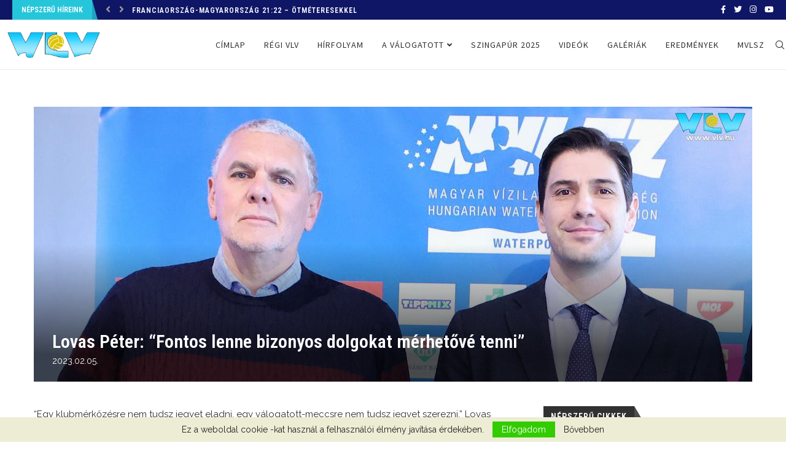

--- FILE ---
content_type: text/html; charset=utf-8
request_url: https://www.google.com/recaptcha/api2/aframe
body_size: 268
content:
<!DOCTYPE HTML><html><head><meta http-equiv="content-type" content="text/html; charset=UTF-8"></head><body><script nonce="uLkZdKJAZpwpZRDWRaWLbQ">/** Anti-fraud and anti-abuse applications only. See google.com/recaptcha */ try{var clients={'sodar':'https://pagead2.googlesyndication.com/pagead/sodar?'};window.addEventListener("message",function(a){try{if(a.source===window.parent){var b=JSON.parse(a.data);var c=clients[b['id']];if(c){var d=document.createElement('img');d.src=c+b['params']+'&rc='+(localStorage.getItem("rc::a")?sessionStorage.getItem("rc::b"):"");window.document.body.appendChild(d);sessionStorage.setItem("rc::e",parseInt(sessionStorage.getItem("rc::e")||0)+1);localStorage.setItem("rc::h",'1766236625071');}}}catch(b){}});window.parent.postMessage("_grecaptcha_ready", "*");}catch(b){}</script></body></html>

--- FILE ---
content_type: text/css
request_url: https://vlv.hu/wp-content/plugins/creative-tag-cloud/public/css/creative-tag-cloud-color.css?ver=0.3.2
body_size: 1479
content:
/*
This file contains some sample colors. If you like to use different colors, simply copy this file to your
"uploads" folder before editing the values.
If you need different color sets on one web site, then you need to use the parameter "div_id" in the tag cloud
and use this id below: #my_id .creative-tag-cloud-color-1 {}
*/

.creative-tag-cloud-color-1 {
  fill: #dc6900;
  transition:0.5s;
}
.creative-tag-cloud-color-2 {
  fill: #eb8c00;
  transition:0.5s;
}
.creative-tag-cloud-color-3 {
  fill: #e0301e;
  transition:0.5s;
}
.creative-tag-cloud-color-4 {
  fill: #a32020;
  transition:0.5s;
}
.creative-tag-cloud-color-5 {
  fill: #602320;
  transition:0.5s;
}
.creative-tag-cloud-color-6 {
  fill: #0e1a40;
  transition:0.5s;
}
.creative-tag-cloud-color-7 {
  fill: #222f5b;
  transition:0.5s;
}
.creative-tag-cloud-color-8 {
  fill: #5d5d5d;
  transition:0.5s;
}
.creative-tag-cloud-color-9 {
  fill: #946b2d;
  transition:0.5s;
}
.creative-tag-cloud-color-10 {
  fill: #000000;
  transition:0.5s;
}

/*
The following lines define the colors when the mouse hovers over the tags:
*/
.creative-tag-cloud-color-1:hover,
.creative-tag-cloud-color-2:hover,
.creative-tag-cloud-color-3:hover,
.creative-tag-cloud-color-4:hover,
.creative-tag-cloud-color-5:hover,
.creative-tag-cloud-color-6:hover,
.creative-tag-cloud-color-7:hover,
.creative-tag-cloud-color-8:hover,
.creative-tag-cloud-color-9:hover,
.creative-tag-cloud-color-10:hover {
  fill: #005;
  transition:0.5s;
}
